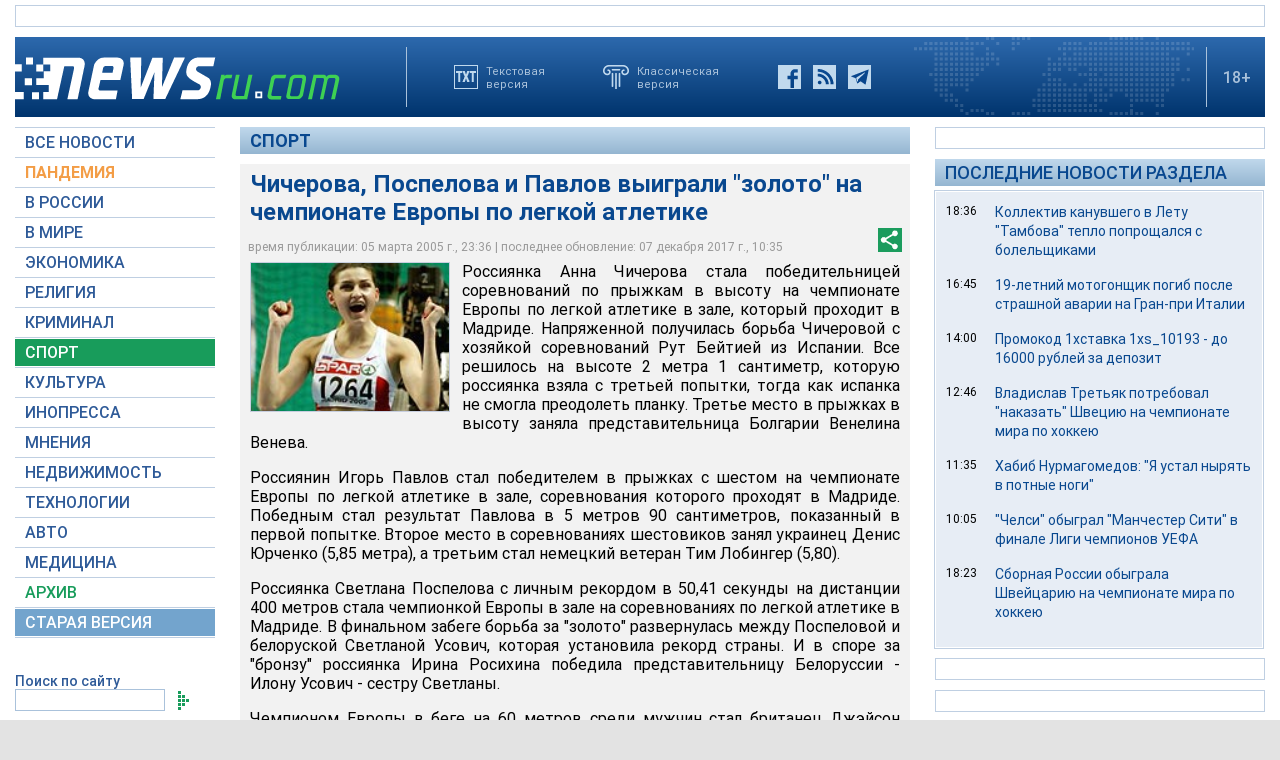

--- FILE ---
content_type: text/html; charset=utf-8
request_url: https://www.google.com/recaptcha/api2/aframe
body_size: 268
content:
<!DOCTYPE HTML><html><head><meta http-equiv="content-type" content="text/html; charset=UTF-8"></head><body><script nonce="WlUBZ28jklZDL0aNf4tyCQ">/** Anti-fraud and anti-abuse applications only. See google.com/recaptcha */ try{var clients={'sodar':'https://pagead2.googlesyndication.com/pagead/sodar?'};window.addEventListener("message",function(a){try{if(a.source===window.parent){var b=JSON.parse(a.data);var c=clients[b['id']];if(c){var d=document.createElement('img');d.src=c+b['params']+'&rc='+(localStorage.getItem("rc::a")?sessionStorage.getItem("rc::b"):"");window.document.body.appendChild(d);sessionStorage.setItem("rc::e",parseInt(sessionStorage.getItem("rc::e")||0)+1);localStorage.setItem("rc::h",'1767074744930');}}}catch(b){}});window.parent.postMessage("_grecaptcha_ready", "*");}catch(b){}</script></body></html>